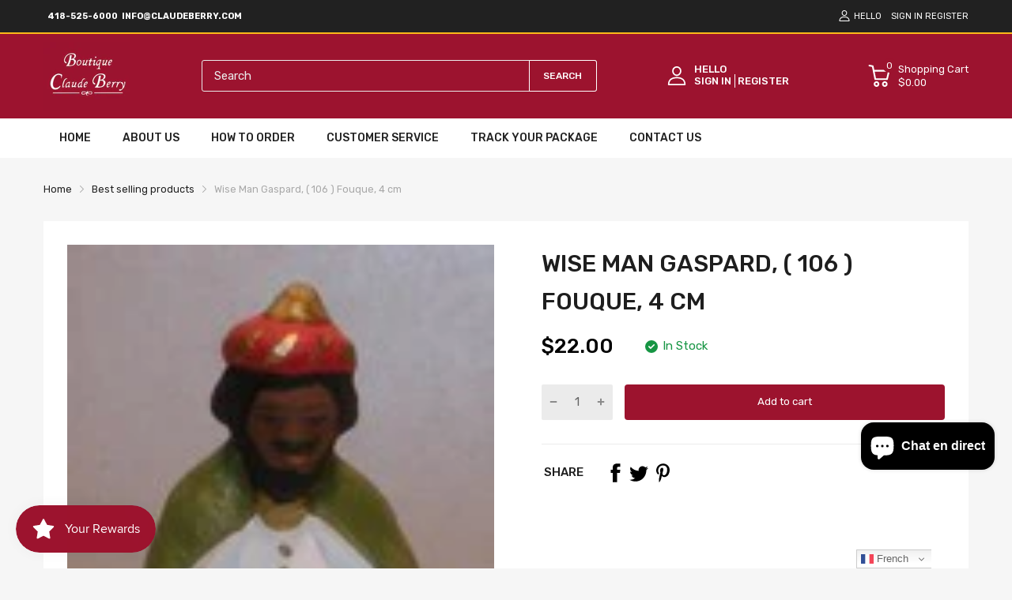

--- FILE ---
content_type: text/javascript; charset=utf-8
request_url: https://claudeberry.com/fr/products/wise-man-gaspard-fouque-4-cm.js
body_size: 72
content:
{"id":8004362928373,"title":"Wise Man Gaspard, ( 106 ) Fouque, 4 cm","handle":"wise-man-gaspard-fouque-4-cm","description":"\u003cp\u003eWise Man Gaspard, Fouque, 4 cm\u003c\/p\u003e\n\u003cp\u003eOnly 2 available\u003c\/p\u003e","published_at":"2023-02-24T06:28:49-06:00","created_at":"2023-02-24T06:28:49-06:00","vendor":"ClaudeBerry","type":"Santons","tags":["4 cm","Biblique subjects","Fouque Santons"],"price":2200,"price_min":2200,"price_max":2200,"available":true,"price_varies":false,"compare_at_price":null,"compare_at_price_min":0,"compare_at_price_max":0,"compare_at_price_varies":false,"variants":[{"id":43676253487349,"title":"Default Title","option1":"Default Title","option2":null,"option3":null,"sku":"fouque4cmroigaspard","requires_shipping":true,"taxable":true,"featured_image":null,"available":true,"name":"Wise Man Gaspard, ( 106 ) Fouque, 4 cm","public_title":null,"options":["Default Title"],"price":2200,"weight":0,"compare_at_price":null,"inventory_management":"shopify","barcode":"","requires_selling_plan":false,"selling_plan_allocations":[]}],"images":["\/\/cdn.shopify.com\/s\/files\/1\/0663\/7515\/5957\/products\/17696960.jpg?v=1677241752"],"featured_image":"\/\/cdn.shopify.com\/s\/files\/1\/0663\/7515\/5957\/products\/17696960.jpg?v=1677241752","options":[{"name":"Title","position":1,"values":["Default Title"]}],"url":"\/fr\/products\/wise-man-gaspard-fouque-4-cm","media":[{"alt":null,"id":31483287404789,"position":1,"preview_image":{"aspect_ratio":0.541,"height":220,"width":119,"src":"https:\/\/cdn.shopify.com\/s\/files\/1\/0663\/7515\/5957\/products\/17696960.jpg?v=1677241752"},"aspect_ratio":0.541,"height":220,"media_type":"image","src":"https:\/\/cdn.shopify.com\/s\/files\/1\/0663\/7515\/5957\/products\/17696960.jpg?v=1677241752","width":119}],"requires_selling_plan":false,"selling_plan_groups":[]}

--- FILE ---
content_type: text/javascript; charset=utf-8
request_url: https://claudeberry.com/fr/products/wise-man-gaspard-fouque-4-cm.js
body_size: -234
content:
{"id":8004362928373,"title":"Wise Man Gaspard, ( 106 ) Fouque, 4 cm","handle":"wise-man-gaspard-fouque-4-cm","description":"\u003cp\u003eWise Man Gaspard, Fouque, 4 cm\u003c\/p\u003e\n\u003cp\u003eOnly 2 available\u003c\/p\u003e","published_at":"2023-02-24T06:28:49-06:00","created_at":"2023-02-24T06:28:49-06:00","vendor":"ClaudeBerry","type":"Santons","tags":["4 cm","Biblique subjects","Fouque Santons"],"price":2200,"price_min":2200,"price_max":2200,"available":true,"price_varies":false,"compare_at_price":null,"compare_at_price_min":0,"compare_at_price_max":0,"compare_at_price_varies":false,"variants":[{"id":43676253487349,"title":"Default Title","option1":"Default Title","option2":null,"option3":null,"sku":"fouque4cmroigaspard","requires_shipping":true,"taxable":true,"featured_image":null,"available":true,"name":"Wise Man Gaspard, ( 106 ) Fouque, 4 cm","public_title":null,"options":["Default Title"],"price":2200,"weight":0,"compare_at_price":null,"inventory_management":"shopify","barcode":"","requires_selling_plan":false,"selling_plan_allocations":[]}],"images":["\/\/cdn.shopify.com\/s\/files\/1\/0663\/7515\/5957\/products\/17696960.jpg?v=1677241752"],"featured_image":"\/\/cdn.shopify.com\/s\/files\/1\/0663\/7515\/5957\/products\/17696960.jpg?v=1677241752","options":[{"name":"Title","position":1,"values":["Default Title"]}],"url":"\/fr\/products\/wise-man-gaspard-fouque-4-cm","media":[{"alt":null,"id":31483287404789,"position":1,"preview_image":{"aspect_ratio":0.541,"height":220,"width":119,"src":"https:\/\/cdn.shopify.com\/s\/files\/1\/0663\/7515\/5957\/products\/17696960.jpg?v=1677241752"},"aspect_ratio":0.541,"height":220,"media_type":"image","src":"https:\/\/cdn.shopify.com\/s\/files\/1\/0663\/7515\/5957\/products\/17696960.jpg?v=1677241752","width":119}],"requires_selling_plan":false,"selling_plan_groups":[]}